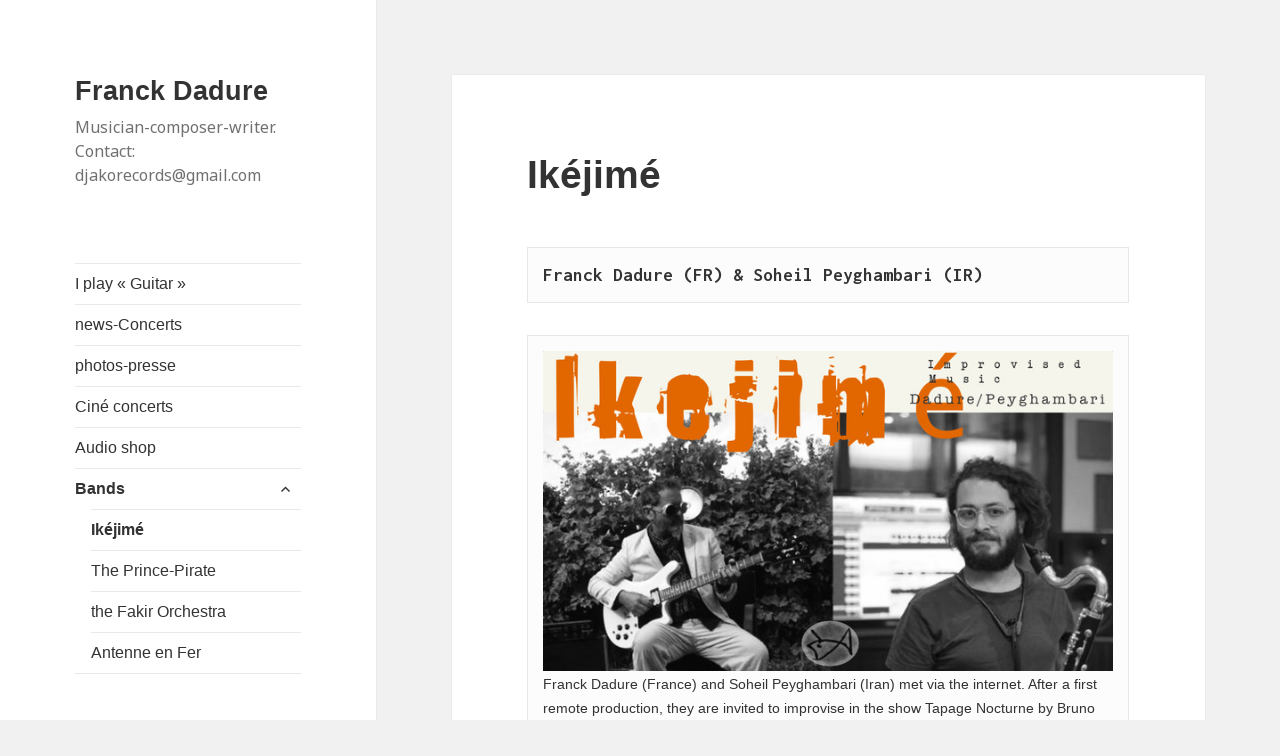

--- FILE ---
content_type: text/html; charset=UTF-8
request_url: http://franckdadure.com/LCAD/index.php/ikejime/
body_size: 8892
content:
<!DOCTYPE html>
<html lang="fr-FR" class="no-js">
<head>
	<meta charset="UTF-8">
	<meta name="viewport" content="width=device-width">
	<link rel="profile" href="https://gmpg.org/xfn/11">
	<link rel="pingback" href="http://franckdadure.com/LCAD/xmlrpc.php">
	<!--[if lt IE 9]>
	<script src="http://franckdadure.com/LCAD/wp-content/themes/twentyfifteen/js/html5.js?ver=3.7.0"></script>
	<![endif]-->
	<script>(function(html){html.className = html.className.replace(/\bno-js\b/,'js')})(document.documentElement);</script>
<title>Ikéjimé &#8211; Franck Dadure</title>
<meta name='robots' content='max-image-preview:large' />
	<style>img:is([sizes="auto" i], [sizes^="auto," i]) { contain-intrinsic-size: 3000px 1500px }</style>
	<link rel='dns-prefetch' href='//franckdadure.com' />
<link rel='dns-prefetch' href='//fonts.googleapis.com' />
<link href='https://fonts.gstatic.com' crossorigin rel='preconnect' />
<link rel="alternate" type="application/rss+xml" title="Franck Dadure &raquo; Flux" href="http://franckdadure.com/LCAD/index.php/feed/" />
<link rel="alternate" type="application/rss+xml" title="Franck Dadure &raquo; Flux des commentaires" href="http://franckdadure.com/LCAD/index.php/comments/feed/" />
<script>
window._wpemojiSettings = {"baseUrl":"https:\/\/s.w.org\/images\/core\/emoji\/16.0.1\/72x72\/","ext":".png","svgUrl":"https:\/\/s.w.org\/images\/core\/emoji\/16.0.1\/svg\/","svgExt":".svg","source":{"concatemoji":"http:\/\/franckdadure.com\/LCAD\/wp-includes\/js\/wp-emoji-release.min.js?ver=6.8.3"}};
/*! This file is auto-generated */
!function(s,n){var o,i,e;function c(e){try{var t={supportTests:e,timestamp:(new Date).valueOf()};sessionStorage.setItem(o,JSON.stringify(t))}catch(e){}}function p(e,t,n){e.clearRect(0,0,e.canvas.width,e.canvas.height),e.fillText(t,0,0);var t=new Uint32Array(e.getImageData(0,0,e.canvas.width,e.canvas.height).data),a=(e.clearRect(0,0,e.canvas.width,e.canvas.height),e.fillText(n,0,0),new Uint32Array(e.getImageData(0,0,e.canvas.width,e.canvas.height).data));return t.every(function(e,t){return e===a[t]})}function u(e,t){e.clearRect(0,0,e.canvas.width,e.canvas.height),e.fillText(t,0,0);for(var n=e.getImageData(16,16,1,1),a=0;a<n.data.length;a++)if(0!==n.data[a])return!1;return!0}function f(e,t,n,a){switch(t){case"flag":return n(e,"\ud83c\udff3\ufe0f\u200d\u26a7\ufe0f","\ud83c\udff3\ufe0f\u200b\u26a7\ufe0f")?!1:!n(e,"\ud83c\udde8\ud83c\uddf6","\ud83c\udde8\u200b\ud83c\uddf6")&&!n(e,"\ud83c\udff4\udb40\udc67\udb40\udc62\udb40\udc65\udb40\udc6e\udb40\udc67\udb40\udc7f","\ud83c\udff4\u200b\udb40\udc67\u200b\udb40\udc62\u200b\udb40\udc65\u200b\udb40\udc6e\u200b\udb40\udc67\u200b\udb40\udc7f");case"emoji":return!a(e,"\ud83e\udedf")}return!1}function g(e,t,n,a){var r="undefined"!=typeof WorkerGlobalScope&&self instanceof WorkerGlobalScope?new OffscreenCanvas(300,150):s.createElement("canvas"),o=r.getContext("2d",{willReadFrequently:!0}),i=(o.textBaseline="top",o.font="600 32px Arial",{});return e.forEach(function(e){i[e]=t(o,e,n,a)}),i}function t(e){var t=s.createElement("script");t.src=e,t.defer=!0,s.head.appendChild(t)}"undefined"!=typeof Promise&&(o="wpEmojiSettingsSupports",i=["flag","emoji"],n.supports={everything:!0,everythingExceptFlag:!0},e=new Promise(function(e){s.addEventListener("DOMContentLoaded",e,{once:!0})}),new Promise(function(t){var n=function(){try{var e=JSON.parse(sessionStorage.getItem(o));if("object"==typeof e&&"number"==typeof e.timestamp&&(new Date).valueOf()<e.timestamp+604800&&"object"==typeof e.supportTests)return e.supportTests}catch(e){}return null}();if(!n){if("undefined"!=typeof Worker&&"undefined"!=typeof OffscreenCanvas&&"undefined"!=typeof URL&&URL.createObjectURL&&"undefined"!=typeof Blob)try{var e="postMessage("+g.toString()+"("+[JSON.stringify(i),f.toString(),p.toString(),u.toString()].join(",")+"));",a=new Blob([e],{type:"text/javascript"}),r=new Worker(URL.createObjectURL(a),{name:"wpTestEmojiSupports"});return void(r.onmessage=function(e){c(n=e.data),r.terminate(),t(n)})}catch(e){}c(n=g(i,f,p,u))}t(n)}).then(function(e){for(var t in e)n.supports[t]=e[t],n.supports.everything=n.supports.everything&&n.supports[t],"flag"!==t&&(n.supports.everythingExceptFlag=n.supports.everythingExceptFlag&&n.supports[t]);n.supports.everythingExceptFlag=n.supports.everythingExceptFlag&&!n.supports.flag,n.DOMReady=!1,n.readyCallback=function(){n.DOMReady=!0}}).then(function(){return e}).then(function(){var e;n.supports.everything||(n.readyCallback(),(e=n.source||{}).concatemoji?t(e.concatemoji):e.wpemoji&&e.twemoji&&(t(e.twemoji),t(e.wpemoji)))}))}((window,document),window._wpemojiSettings);
</script>
<style id='wp-emoji-styles-inline-css'>

	img.wp-smiley, img.emoji {
		display: inline !important;
		border: none !important;
		box-shadow: none !important;
		height: 1em !important;
		width: 1em !important;
		margin: 0 0.07em !important;
		vertical-align: -0.1em !important;
		background: none !important;
		padding: 0 !important;
	}
</style>
<link rel='stylesheet' id='wp-block-library-css' href='http://franckdadure.com/LCAD/wp-includes/css/dist/block-library/style.min.css?ver=6.8.3' media='all' />
<style id='wp-block-library-theme-inline-css'>
.wp-block-audio :where(figcaption){color:#555;font-size:13px;text-align:center}.is-dark-theme .wp-block-audio :where(figcaption){color:#ffffffa6}.wp-block-audio{margin:0 0 1em}.wp-block-code{border:1px solid #ccc;border-radius:4px;font-family:Menlo,Consolas,monaco,monospace;padding:.8em 1em}.wp-block-embed :where(figcaption){color:#555;font-size:13px;text-align:center}.is-dark-theme .wp-block-embed :where(figcaption){color:#ffffffa6}.wp-block-embed{margin:0 0 1em}.blocks-gallery-caption{color:#555;font-size:13px;text-align:center}.is-dark-theme .blocks-gallery-caption{color:#ffffffa6}:root :where(.wp-block-image figcaption){color:#555;font-size:13px;text-align:center}.is-dark-theme :root :where(.wp-block-image figcaption){color:#ffffffa6}.wp-block-image{margin:0 0 1em}.wp-block-pullquote{border-bottom:4px solid;border-top:4px solid;color:currentColor;margin-bottom:1.75em}.wp-block-pullquote cite,.wp-block-pullquote footer,.wp-block-pullquote__citation{color:currentColor;font-size:.8125em;font-style:normal;text-transform:uppercase}.wp-block-quote{border-left:.25em solid;margin:0 0 1.75em;padding-left:1em}.wp-block-quote cite,.wp-block-quote footer{color:currentColor;font-size:.8125em;font-style:normal;position:relative}.wp-block-quote:where(.has-text-align-right){border-left:none;border-right:.25em solid;padding-left:0;padding-right:1em}.wp-block-quote:where(.has-text-align-center){border:none;padding-left:0}.wp-block-quote.is-large,.wp-block-quote.is-style-large,.wp-block-quote:where(.is-style-plain){border:none}.wp-block-search .wp-block-search__label{font-weight:700}.wp-block-search__button{border:1px solid #ccc;padding:.375em .625em}:where(.wp-block-group.has-background){padding:1.25em 2.375em}.wp-block-separator.has-css-opacity{opacity:.4}.wp-block-separator{border:none;border-bottom:2px solid;margin-left:auto;margin-right:auto}.wp-block-separator.has-alpha-channel-opacity{opacity:1}.wp-block-separator:not(.is-style-wide):not(.is-style-dots){width:100px}.wp-block-separator.has-background:not(.is-style-dots){border-bottom:none;height:1px}.wp-block-separator.has-background:not(.is-style-wide):not(.is-style-dots){height:2px}.wp-block-table{margin:0 0 1em}.wp-block-table td,.wp-block-table th{word-break:normal}.wp-block-table :where(figcaption){color:#555;font-size:13px;text-align:center}.is-dark-theme .wp-block-table :where(figcaption){color:#ffffffa6}.wp-block-video :where(figcaption){color:#555;font-size:13px;text-align:center}.is-dark-theme .wp-block-video :where(figcaption){color:#ffffffa6}.wp-block-video{margin:0 0 1em}:root :where(.wp-block-template-part.has-background){margin-bottom:0;margin-top:0;padding:1.25em 2.375em}
</style>
<style id='classic-theme-styles-inline-css'>
/*! This file is auto-generated */
.wp-block-button__link{color:#fff;background-color:#32373c;border-radius:9999px;box-shadow:none;text-decoration:none;padding:calc(.667em + 2px) calc(1.333em + 2px);font-size:1.125em}.wp-block-file__button{background:#32373c;color:#fff;text-decoration:none}
</style>
<style id='global-styles-inline-css'>
:root{--wp--preset--aspect-ratio--square: 1;--wp--preset--aspect-ratio--4-3: 4/3;--wp--preset--aspect-ratio--3-4: 3/4;--wp--preset--aspect-ratio--3-2: 3/2;--wp--preset--aspect-ratio--2-3: 2/3;--wp--preset--aspect-ratio--16-9: 16/9;--wp--preset--aspect-ratio--9-16: 9/16;--wp--preset--color--black: #000000;--wp--preset--color--cyan-bluish-gray: #abb8c3;--wp--preset--color--white: #fff;--wp--preset--color--pale-pink: #f78da7;--wp--preset--color--vivid-red: #cf2e2e;--wp--preset--color--luminous-vivid-orange: #ff6900;--wp--preset--color--luminous-vivid-amber: #fcb900;--wp--preset--color--light-green-cyan: #7bdcb5;--wp--preset--color--vivid-green-cyan: #00d084;--wp--preset--color--pale-cyan-blue: #8ed1fc;--wp--preset--color--vivid-cyan-blue: #0693e3;--wp--preset--color--vivid-purple: #9b51e0;--wp--preset--color--dark-gray: #111;--wp--preset--color--light-gray: #f1f1f1;--wp--preset--color--yellow: #f4ca16;--wp--preset--color--dark-brown: #352712;--wp--preset--color--medium-pink: #e53b51;--wp--preset--color--light-pink: #ffe5d1;--wp--preset--color--dark-purple: #2e2256;--wp--preset--color--purple: #674970;--wp--preset--color--blue-gray: #22313f;--wp--preset--color--bright-blue: #55c3dc;--wp--preset--color--light-blue: #e9f2f9;--wp--preset--gradient--vivid-cyan-blue-to-vivid-purple: linear-gradient(135deg,rgba(6,147,227,1) 0%,rgb(155,81,224) 100%);--wp--preset--gradient--light-green-cyan-to-vivid-green-cyan: linear-gradient(135deg,rgb(122,220,180) 0%,rgb(0,208,130) 100%);--wp--preset--gradient--luminous-vivid-amber-to-luminous-vivid-orange: linear-gradient(135deg,rgba(252,185,0,1) 0%,rgba(255,105,0,1) 100%);--wp--preset--gradient--luminous-vivid-orange-to-vivid-red: linear-gradient(135deg,rgba(255,105,0,1) 0%,rgb(207,46,46) 100%);--wp--preset--gradient--very-light-gray-to-cyan-bluish-gray: linear-gradient(135deg,rgb(238,238,238) 0%,rgb(169,184,195) 100%);--wp--preset--gradient--cool-to-warm-spectrum: linear-gradient(135deg,rgb(74,234,220) 0%,rgb(151,120,209) 20%,rgb(207,42,186) 40%,rgb(238,44,130) 60%,rgb(251,105,98) 80%,rgb(254,248,76) 100%);--wp--preset--gradient--blush-light-purple: linear-gradient(135deg,rgb(255,206,236) 0%,rgb(152,150,240) 100%);--wp--preset--gradient--blush-bordeaux: linear-gradient(135deg,rgb(254,205,165) 0%,rgb(254,45,45) 50%,rgb(107,0,62) 100%);--wp--preset--gradient--luminous-dusk: linear-gradient(135deg,rgb(255,203,112) 0%,rgb(199,81,192) 50%,rgb(65,88,208) 100%);--wp--preset--gradient--pale-ocean: linear-gradient(135deg,rgb(255,245,203) 0%,rgb(182,227,212) 50%,rgb(51,167,181) 100%);--wp--preset--gradient--electric-grass: linear-gradient(135deg,rgb(202,248,128) 0%,rgb(113,206,126) 100%);--wp--preset--gradient--midnight: linear-gradient(135deg,rgb(2,3,129) 0%,rgb(40,116,252) 100%);--wp--preset--font-size--small: 13px;--wp--preset--font-size--medium: 20px;--wp--preset--font-size--large: 36px;--wp--preset--font-size--x-large: 42px;--wp--preset--spacing--20: 0.44rem;--wp--preset--spacing--30: 0.67rem;--wp--preset--spacing--40: 1rem;--wp--preset--spacing--50: 1.5rem;--wp--preset--spacing--60: 2.25rem;--wp--preset--spacing--70: 3.38rem;--wp--preset--spacing--80: 5.06rem;--wp--preset--shadow--natural: 6px 6px 9px rgba(0, 0, 0, 0.2);--wp--preset--shadow--deep: 12px 12px 50px rgba(0, 0, 0, 0.4);--wp--preset--shadow--sharp: 6px 6px 0px rgba(0, 0, 0, 0.2);--wp--preset--shadow--outlined: 6px 6px 0px -3px rgba(255, 255, 255, 1), 6px 6px rgba(0, 0, 0, 1);--wp--preset--shadow--crisp: 6px 6px 0px rgba(0, 0, 0, 1);}:where(.is-layout-flex){gap: 0.5em;}:where(.is-layout-grid){gap: 0.5em;}body .is-layout-flex{display: flex;}.is-layout-flex{flex-wrap: wrap;align-items: center;}.is-layout-flex > :is(*, div){margin: 0;}body .is-layout-grid{display: grid;}.is-layout-grid > :is(*, div){margin: 0;}:where(.wp-block-columns.is-layout-flex){gap: 2em;}:where(.wp-block-columns.is-layout-grid){gap: 2em;}:where(.wp-block-post-template.is-layout-flex){gap: 1.25em;}:where(.wp-block-post-template.is-layout-grid){gap: 1.25em;}.has-black-color{color: var(--wp--preset--color--black) !important;}.has-cyan-bluish-gray-color{color: var(--wp--preset--color--cyan-bluish-gray) !important;}.has-white-color{color: var(--wp--preset--color--white) !important;}.has-pale-pink-color{color: var(--wp--preset--color--pale-pink) !important;}.has-vivid-red-color{color: var(--wp--preset--color--vivid-red) !important;}.has-luminous-vivid-orange-color{color: var(--wp--preset--color--luminous-vivid-orange) !important;}.has-luminous-vivid-amber-color{color: var(--wp--preset--color--luminous-vivid-amber) !important;}.has-light-green-cyan-color{color: var(--wp--preset--color--light-green-cyan) !important;}.has-vivid-green-cyan-color{color: var(--wp--preset--color--vivid-green-cyan) !important;}.has-pale-cyan-blue-color{color: var(--wp--preset--color--pale-cyan-blue) !important;}.has-vivid-cyan-blue-color{color: var(--wp--preset--color--vivid-cyan-blue) !important;}.has-vivid-purple-color{color: var(--wp--preset--color--vivid-purple) !important;}.has-black-background-color{background-color: var(--wp--preset--color--black) !important;}.has-cyan-bluish-gray-background-color{background-color: var(--wp--preset--color--cyan-bluish-gray) !important;}.has-white-background-color{background-color: var(--wp--preset--color--white) !important;}.has-pale-pink-background-color{background-color: var(--wp--preset--color--pale-pink) !important;}.has-vivid-red-background-color{background-color: var(--wp--preset--color--vivid-red) !important;}.has-luminous-vivid-orange-background-color{background-color: var(--wp--preset--color--luminous-vivid-orange) !important;}.has-luminous-vivid-amber-background-color{background-color: var(--wp--preset--color--luminous-vivid-amber) !important;}.has-light-green-cyan-background-color{background-color: var(--wp--preset--color--light-green-cyan) !important;}.has-vivid-green-cyan-background-color{background-color: var(--wp--preset--color--vivid-green-cyan) !important;}.has-pale-cyan-blue-background-color{background-color: var(--wp--preset--color--pale-cyan-blue) !important;}.has-vivid-cyan-blue-background-color{background-color: var(--wp--preset--color--vivid-cyan-blue) !important;}.has-vivid-purple-background-color{background-color: var(--wp--preset--color--vivid-purple) !important;}.has-black-border-color{border-color: var(--wp--preset--color--black) !important;}.has-cyan-bluish-gray-border-color{border-color: var(--wp--preset--color--cyan-bluish-gray) !important;}.has-white-border-color{border-color: var(--wp--preset--color--white) !important;}.has-pale-pink-border-color{border-color: var(--wp--preset--color--pale-pink) !important;}.has-vivid-red-border-color{border-color: var(--wp--preset--color--vivid-red) !important;}.has-luminous-vivid-orange-border-color{border-color: var(--wp--preset--color--luminous-vivid-orange) !important;}.has-luminous-vivid-amber-border-color{border-color: var(--wp--preset--color--luminous-vivid-amber) !important;}.has-light-green-cyan-border-color{border-color: var(--wp--preset--color--light-green-cyan) !important;}.has-vivid-green-cyan-border-color{border-color: var(--wp--preset--color--vivid-green-cyan) !important;}.has-pale-cyan-blue-border-color{border-color: var(--wp--preset--color--pale-cyan-blue) !important;}.has-vivid-cyan-blue-border-color{border-color: var(--wp--preset--color--vivid-cyan-blue) !important;}.has-vivid-purple-border-color{border-color: var(--wp--preset--color--vivid-purple) !important;}.has-vivid-cyan-blue-to-vivid-purple-gradient-background{background: var(--wp--preset--gradient--vivid-cyan-blue-to-vivid-purple) !important;}.has-light-green-cyan-to-vivid-green-cyan-gradient-background{background: var(--wp--preset--gradient--light-green-cyan-to-vivid-green-cyan) !important;}.has-luminous-vivid-amber-to-luminous-vivid-orange-gradient-background{background: var(--wp--preset--gradient--luminous-vivid-amber-to-luminous-vivid-orange) !important;}.has-luminous-vivid-orange-to-vivid-red-gradient-background{background: var(--wp--preset--gradient--luminous-vivid-orange-to-vivid-red) !important;}.has-very-light-gray-to-cyan-bluish-gray-gradient-background{background: var(--wp--preset--gradient--very-light-gray-to-cyan-bluish-gray) !important;}.has-cool-to-warm-spectrum-gradient-background{background: var(--wp--preset--gradient--cool-to-warm-spectrum) !important;}.has-blush-light-purple-gradient-background{background: var(--wp--preset--gradient--blush-light-purple) !important;}.has-blush-bordeaux-gradient-background{background: var(--wp--preset--gradient--blush-bordeaux) !important;}.has-luminous-dusk-gradient-background{background: var(--wp--preset--gradient--luminous-dusk) !important;}.has-pale-ocean-gradient-background{background: var(--wp--preset--gradient--pale-ocean) !important;}.has-electric-grass-gradient-background{background: var(--wp--preset--gradient--electric-grass) !important;}.has-midnight-gradient-background{background: var(--wp--preset--gradient--midnight) !important;}.has-small-font-size{font-size: var(--wp--preset--font-size--small) !important;}.has-medium-font-size{font-size: var(--wp--preset--font-size--medium) !important;}.has-large-font-size{font-size: var(--wp--preset--font-size--large) !important;}.has-x-large-font-size{font-size: var(--wp--preset--font-size--x-large) !important;}
:where(.wp-block-post-template.is-layout-flex){gap: 1.25em;}:where(.wp-block-post-template.is-layout-grid){gap: 1.25em;}
:where(.wp-block-columns.is-layout-flex){gap: 2em;}:where(.wp-block-columns.is-layout-grid){gap: 2em;}
:root :where(.wp-block-pullquote){font-size: 1.5em;line-height: 1.6;}
</style>
<link rel='stylesheet' id='twentyfifteen-fonts-css' href='https://fonts.googleapis.com/css?family=Noto+Sans%3A400italic%2C700italic%2C400%2C700%7CNoto+Serif%3A400italic%2C700italic%2C400%2C700%7CInconsolata%3A400%2C700&#038;subset=latin%2Clatin-ext&#038;display=fallback' media='all' />
<link rel='stylesheet' id='genericons-css' href='http://franckdadure.com/LCAD/wp-content/themes/twentyfifteen/genericons/genericons.css?ver=20201208' media='all' />
<link rel='stylesheet' id='twentyfifteen-style-css' href='http://franckdadure.com/LCAD/wp-content/themes/twentyfifteen/style.css?ver=20201208' media='all' />
<link rel='stylesheet' id='twentyfifteen-block-style-css' href='http://franckdadure.com/LCAD/wp-content/themes/twentyfifteen/css/blocks.css?ver=20190102' media='all' />
<!--[if lt IE 9]>
<link rel='stylesheet' id='twentyfifteen-ie-css' href='http://franckdadure.com/LCAD/wp-content/themes/twentyfifteen/css/ie.css?ver=20170916' media='all' />
<![endif]-->
<!--[if lt IE 8]>
<link rel='stylesheet' id='twentyfifteen-ie7-css' href='http://franckdadure.com/LCAD/wp-content/themes/twentyfifteen/css/ie7.css?ver=20141210' media='all' />
<![endif]-->
<link rel='stylesheet' id='tablepress-default-css' href='http://franckdadure.com/LCAD/wp-content/plugins/tablepress/css/default.min.css?ver=1.14' media='all' />
<script src="http://franckdadure.com/LCAD/wp-includes/js/jquery/jquery.min.js?ver=3.7.1" id="jquery-core-js"></script>
<script src="http://franckdadure.com/LCAD/wp-includes/js/jquery/jquery-migrate.min.js?ver=3.4.1" id="jquery-migrate-js"></script>
<link rel="https://api.w.org/" href="http://franckdadure.com/LCAD/index.php/wp-json/" /><link rel="alternate" title="JSON" type="application/json" href="http://franckdadure.com/LCAD/index.php/wp-json/wp/v2/pages/115" /><link rel="EditURI" type="application/rsd+xml" title="RSD" href="http://franckdadure.com/LCAD/xmlrpc.php?rsd" />
<meta name="generator" content="WordPress 6.8.3" />
<link rel="canonical" href="http://franckdadure.com/LCAD/index.php/ikejime/" />
<link rel='shortlink' href='http://franckdadure.com/LCAD/?p=115' />
<link rel="alternate" title="oEmbed (JSON)" type="application/json+oembed" href="http://franckdadure.com/LCAD/index.php/wp-json/oembed/1.0/embed?url=http%3A%2F%2Ffranckdadure.com%2FLCAD%2Findex.php%2Fikejime%2F" />
<link rel="alternate" title="oEmbed (XML)" type="text/xml+oembed" href="http://franckdadure.com/LCAD/index.php/wp-json/oembed/1.0/embed?url=http%3A%2F%2Ffranckdadure.com%2FLCAD%2Findex.php%2Fikejime%2F&#038;format=xml" />
<link rel="icon" href="http://franckdadure.com/LCAD/wp-content/uploads/2023/05/cropped-1621CE96-76E0-4255-9BCE-21B96827219C-32x32.jpeg" sizes="32x32" />
<link rel="icon" href="http://franckdadure.com/LCAD/wp-content/uploads/2023/05/cropped-1621CE96-76E0-4255-9BCE-21B96827219C-192x192.jpeg" sizes="192x192" />
<link rel="apple-touch-icon" href="http://franckdadure.com/LCAD/wp-content/uploads/2023/05/cropped-1621CE96-76E0-4255-9BCE-21B96827219C-180x180.jpeg" />
<meta name="msapplication-TileImage" content="http://franckdadure.com/LCAD/wp-content/uploads/2023/05/cropped-1621CE96-76E0-4255-9BCE-21B96827219C-270x270.jpeg" />
	<!-- Fonts Plugin CSS - https://fontsplugin.com/ -->
	<style>
		:root {
--font-base: Helvetica Neue, Helvetica, Arial, sans-serif;
--font-headings: Futura, Trebuchet MS, Arial, sans-serif;
--font-input: Helvetica Neue, Helvetica, Arial, sans-serif;
}
body, #content, .entry-content, .post-content, .page-content, .post-excerpt, .entry-summary, .entry-excerpt, .widget-area, .widget, .sidebar, #sidebar, footer, .footer, #footer, .site-footer, #site-footer, .entry-content p, .entry-content ol, .entry-content ul, .entry-content dl, .entry-content dt, .widget_text p, .widget_text ol, .widget_text ul, .widget_text dl, .widget_text dt, .widget-content .rssSummary {
font-family: Helvetica Neue, Helvetica, Arial, sans-serif !important;
 }
#site-title, .site-title, #site-title a, .site-title a, .entry-title, .entry-title a, h1, h2, h3, h4, h5, h6, .widget-title, .elementor-heading-title {
font-family: Futura, Trebuchet MS, Arial, sans-serif !important;
 }
button, .button, input, select, textarea, .wp-block-button, .wp-block-button__link {
font-family: Helvetica Neue, Helvetica, Arial, sans-serif !important;
 }
.widget-title, .widget-area h1, .widget-area h2, .widget-area h3, .widget-area h4, .widget-area h5, .widget-area h6, #secondary h1, #secondary h2, #secondary h3, #secondary h4, #secondary h5, #secondary h6 {
font-family: Helvetica Neue, Helvetica, Arial, sans-serif !important;
 }
.widget-area, .widget, .sidebar, #sidebar, .widget_text p, .widget_text ol, .widget_text ul, .widget_text dl, .widget_text dt, .widget-content .rssSummary, .widget_text p, .widget_text ol, .widget_text ul, .widget_text dl, .widget_text dt, .widget-content .rssSummary {
font-family: Helvetica Neue, Helvetica, Arial, sans-serif !important;
 }
	</style>
	<!-- Fonts Plugin CSS -->
	</head>

<body class="wp-singular page-template-default page page-id-115 wp-embed-responsive wp-theme-twentyfifteen">
<div id="page" class="hfeed site">
	<a class="skip-link screen-reader-text" href="#content">Aller au contenu</a>

	<div id="sidebar" class="sidebar">
		<header id="masthead" class="site-header">
			<div class="site-branding">
										<p class="site-title"><a href="http://franckdadure.com/LCAD/" rel="home">Franck Dadure</a></p>
												<p class="site-description">Musician-composer-writer. Contact: djakorecords@gmail.com</p>
										<button class="secondary-toggle">Menu et widgets</button>
			</div><!-- .site-branding -->
		</header><!-- .site-header -->

			<div id="secondary" class="secondary">

					<nav id="site-navigation" class="main-navigation">
				<div class="menu-menu-container"><ul id="menu-menu" class="nav-menu"><li id="menu-item-1528" class="menu-item menu-item-type-post_type menu-item-object-page menu-item-1528"><a href="http://franckdadure.com/LCAD/index.php/i-play-guitar/">I play « Guitar »</a></li>
<li id="menu-item-1395" class="menu-item menu-item-type-post_type menu-item-object-page menu-item-1395"><a href="http://franckdadure.com/LCAD/index.php/concerts-news/">news-Concerts</a></li>
<li id="menu-item-2058" class="menu-item menu-item-type-post_type menu-item-object-page menu-item-2058"><a href="http://franckdadure.com/LCAD/index.php/medias/">photos-presse</a></li>
<li id="menu-item-2040" class="menu-item menu-item-type-post_type menu-item-object-page menu-item-2040"><a href="http://franckdadure.com/LCAD/index.php/cine-concert-wings/">Ciné concerts</a></li>
<li id="menu-item-961" class="menu-item menu-item-type-custom menu-item-object-custom menu-item-961"><a target="_blank" href="https://franckdadure1.bandcamp.com">Audio shop</a></li>
<li id="menu-item-1536" class="menu-item menu-item-type-post_type menu-item-object-page current-menu-ancestor current-menu-parent current_page_parent current_page_ancestor menu-item-has-children menu-item-1536"><a href="http://franckdadure.com/LCAD/index.php/archive/">Bands</a>
<ul class="sub-menu">
	<li id="menu-item-1531" class="menu-item menu-item-type-post_type menu-item-object-page current-menu-item page_item page-item-115 current_page_item menu-item-1531"><a href="http://franckdadure.com/LCAD/index.php/ikejime/" aria-current="page">Ikéjimé</a></li>
	<li id="menu-item-1224" class="menu-item menu-item-type-post_type menu-item-object-page menu-item-1224"><a href="http://franckdadure.com/LCAD/index.php/art-rock/">The Prince-Pirate</a></li>
	<li id="menu-item-1533" class="menu-item menu-item-type-post_type menu-item-object-page menu-item-1533"><a href="http://franckdadure.com/LCAD/index.php/fakir-orchestra/">the Fakir Orchestra</a></li>
	<li id="menu-item-1532" class="menu-item menu-item-type-post_type menu-item-object-page menu-item-1532"><a href="http://franckdadure.com/LCAD/index.php/antenne-en-fer/">Antenne en Fer</a></li>
</ul>
</li>
</ul></div>			</nav><!-- .main-navigation -->
		
		
		
	</div><!-- .secondary -->

	</div><!-- .sidebar -->

	<div id="content" class="site-content">

	<div id="primary" class="content-area">
		<main id="main" class="site-main">

		
<article id="post-115" class="post-115 page type-page status-publish hentry">
	
	<header class="entry-header">
		<h1 class="entry-title">Ikéjimé</h1>	</header><!-- .entry-header -->

	<div class="entry-content">
		<pre><strong class="">Franck Dadure (FR) &amp; Soheil Peyghambari (IR)</strong></pre>
<pre><span style="font-family: arial, helvetica, sans-serif;"><strong class=""><img fetchpriority="high" decoding="async" class="alignnone wp-image-116 size-full" src="http://franckdadure.com/LCAD/wp-content/uploads/2020/06/Ikejime-pechon.jpg" alt="Ikejime pechon" width="640" height="359" srcset="http://franckdadure.com/LCAD/wp-content/uploads/2020/06/Ikejime-pechon.jpg 640w, http://franckdadure.com/LCAD/wp-content/uploads/2020/06/Ikejime-pechon-300x168.jpg 300w" sizes="(max-width: 640px) 100vw, 640px" /></strong></span><span style="font-family: Catamaran; font-size: 14px;"><span style="font-family: arial, helvetica, sans-serif;">Franck Dadure (France) and Soheil Peyghambari (Iran) met via the internet. After a first remote production, they are invited to improvise in the show Tapage Nocturne by Bruno Letort on France Musique: The IKEJIME duo is created.

Franck Dadure (France) et&nbsp;Soheil&nbsp;&nbsp;Peyghambari (Iran) se&nbsp;sont rencontrés via internet.&nbsp;Après une première production à&nbsp;distance, ils sont invités à&nbsp;improviser dans l’émission&nbsp;Tapage Nocturne de Bruno Letort&nbsp;sur France Musique: Le duo&nbsp;IKEJIME est créé.</span> 

</span><a style="color: #cccccc; text-decoration: none;" title="Franck Dadure compositeur" href="https://soundcloud.com/franckdadure" target="_blank" rel="noopener"> Dadure compositeur</a> · <a style="color: #cccccc; text-decoration: none;" title="ReMiX -Taksim Setar Machine Franck Dadure (Fr)  Soheil Peyghambari (Ir)" href="https://soundcloud.com/franckdadure/remix-taksim-setar-machine" target="_blank" rel="noopener">ReMiX -Taksim Setar Machine Franck Dadure (Fr) Soheil Peyghambari (Ir)</a></pre>
<pre><strong class="">track 1:<strong> Bogaz Vapur</strong></strong></pre>
<pre><strong class=""><iframe style="border: 0; width: 100%; height: 120px;" src="https://bandcamp.com/EmbeddedPlayer/track=2343447781/size=large/bgcol=ffffff/linkcol=0687f5/tracklist=false/artwork=small/transparent=true/" width="300" height="150" seamless="">&amp;amp;amp;amp;lt;a href="https://franckdadure1.bandcamp.com/track/bogaz-vapur"&amp;amp;amp;amp;gt;Bogaz Vapur by Franck Dadure &amp;amp;amp;amp;amp;amp; Soheil Peyghambari&amp;amp;amp;amp;lt;/a&amp;amp;amp;amp;gt;</iframe> </strong></pre>
<pre><span style="font-family: Catamaran;"><span style="font-size: 17px;">track 2 :<strong> Taksim Setar Machine 
<iframe src="https://w.soundcloud.com/player/?url=https%3A//api.soundcloud.com/tracks/157418704&amp;color=%23fff500&amp;auto_play=false&amp;hide_related=false&amp;show_comments=true&amp;show_user=true&amp;show_reposts=false&amp;show_teaser=true" width="100%" height="166" frameborder="no" scrolling="no" data-mce-fragment="1"></iframe></strong></span></span></pre>
<div style="font-size: 10px; color: #cccccc; line-break: anywhere; word-break: normal; overflow: hidden; white-space: nowrap; text-overflow: ellipsis; font-family: Interstate,Lucida Grande,Lucida Sans Unicode,Lucida Sans,Garuda,Verdana,Tahoma,sans-serif; font-weight: 100;"><a style="color: #cccccc; text-decoration: none;" title="Franck Dadure compositeur" href="https://soundcloud.com/franckdadure" target="_blank" rel="noopener">Franck</a></div>
<pre><strong>track 3: improvisation @ Radio France/France Musique</strong></pre>
<p><iframe loading="lazy" style="border: 0; width: 100%; height: 120px;" src="https://bandcamp.com/EmbeddedPlayer/track=1656861469/size=large/bgcol=ffffff/linkcol=0687f5/tracklist=false/artwork=small/transparent=true/" width="300" height="150" seamless="">&amp;amp;amp;amp;lt;a href= »https://franckdadure1.bandcamp.com/track/ikejime-duo-franck-dadure-soheil-peyghambari-improvisation-radio-france »&amp;amp;amp;amp;gt;Ikejime duo- Franck Dadure &amp;amp;amp;amp;amp;amp; Soheil Peyghambari-Improvisation @ Radio France &#8211; by Ikejime duo-Franck Dadure &amp;amp;amp;amp;amp;amp; Soheil Peyghambari&amp;amp;amp;amp;lt;/a&amp;amp;amp;amp;gt;</iframe></p>


<p><strong class=""><img loading="lazy" decoding="async" width="313" height="512" src="http://franckdadure.com/LCAD/wp-content/uploads/2020/06/Capture-d’écran-2020-02-03-à-09.35.21-626x1024.jpg" alt="Capture d’écran 2020-02-03 à 09.35.21"></strong></p>



<p><strong class="">Franck Dadure</strong> French composer, musician, producer, and improviser Franck  is illustrated under various pseudonyms as much in the experimental electroacoustic as in a futuristic and creative Jazz with his group « The Fakir Orchestra » as well as in multiple satellite projects.Franck Dadure has recorded two albums in the Signature / Radio France collection:</p>



<p> <em><strong>« Tako Mitsu »</strong> ,  REF <a class="" href="http://editions.radiofrance.fr/produits/tako-mitsu/">SIGNATURE</a>11095</em> </p>



<p><em><strong> «Mélodies lunatiques »</strong> REF <a class="" href="http://editions.radiofrance.fr/produits/melodies-lunatiques/">SIGNATURE</a> 11074 </em></p>



<p><em> </em><strong class="">Soheil Peyghambari</strong> Multi instrumentalist (clarinet, wood) and Iranian composer, Soheil Peyghambari was named best fusion music album of the year, for the album « Assumption (Gamāneh) », by the FIMF festival in 2015. He joined the « Quartet Diminished » in 2016 and released the album « Station Two » in 2018 under the label Hermes Records. https://bandcamp.com/band_follow_button_deluxe/1268553354</p>
			</div><!-- .entry-content -->

	
</article><!-- #post-115 -->

		</main><!-- .site-main -->
	</div><!-- .content-area -->


	</div><!-- .site-content -->

	<footer id="colophon" class="site-footer">
		<div class="site-info">
									<a href="https://wordpress.org/" class="imprint">
				Fièrement propulsé par WordPress			</a>
		</div><!-- .site-info -->
	</footer><!-- .site-footer -->

</div><!-- .site -->

<script type="speculationrules">
{"prefetch":[{"source":"document","where":{"and":[{"href_matches":"\/LCAD\/*"},{"not":{"href_matches":["\/LCAD\/wp-*.php","\/LCAD\/wp-admin\/*","\/LCAD\/wp-content\/uploads\/*","\/LCAD\/wp-content\/*","\/LCAD\/wp-content\/plugins\/*","\/LCAD\/wp-content\/themes\/twentyfifteen\/*","\/LCAD\/*\\?(.+)"]}},{"not":{"selector_matches":"a[rel~=\"nofollow\"]"}},{"not":{"selector_matches":".no-prefetch, .no-prefetch a"}}]},"eagerness":"conservative"}]}
</script>
<script src="http://franckdadure.com/LCAD/wp-content/themes/twentyfifteen/js/skip-link-focus-fix.js?ver=20141028" id="twentyfifteen-skip-link-focus-fix-js"></script>
<script id="twentyfifteen-script-js-extra">
var screenReaderText = {"expand":"<span class=\"screen-reader-text\">ouvrir le sous-menu<\/span>","collapse":"<span class=\"screen-reader-text\">fermer le sous-menu<\/span>"};
</script>
<script src="http://franckdadure.com/LCAD/wp-content/themes/twentyfifteen/js/functions.js?ver=20171218" id="twentyfifteen-script-js"></script>

</body>
</html>
